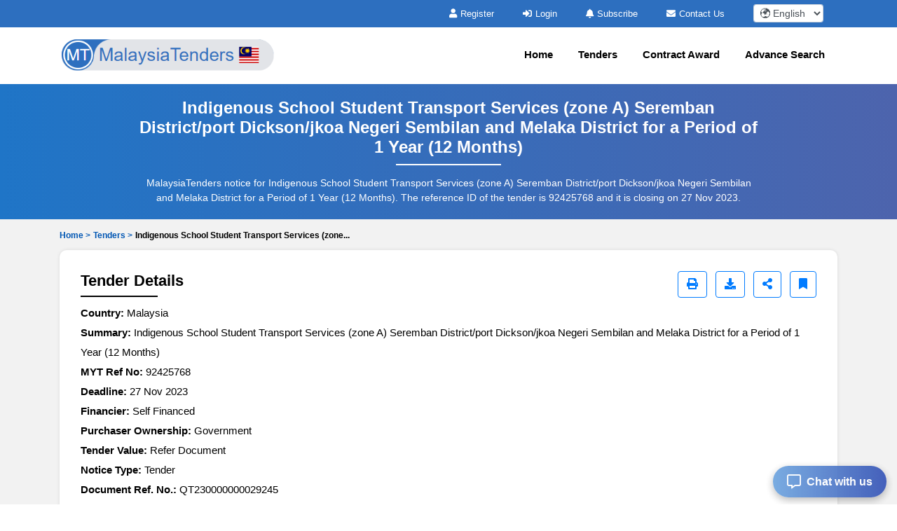

--- FILE ---
content_type: text/html; charset=UTF-8
request_url: https://www.malaysiatenders.com/tenders/captcha
body_size: 2
content:
{"captchaimg":"data:image\/png;base64,iVBORw0KGgoAAAANSUhEUgAAADcAAAAXCAIAAAAgFUAnAAAACXBIWXMAAA7EAAAOxAGVKw4bAAAAr0lEQVRIie2W2w2AIAxF0TiDLqAT4ZhuxAROUT9MDLaCRW98JD1\/1JocysVYEZH7PPXbAirMEsc\/LBu27oaRVeYwyZ64GL+iqV+B9rS9pyxt7+Me1r8tU\/VrlJ04m+JjFFgWKWI3w3PpEnlKKc5hyudvfQrOpUyhDJYml5A4bhzMMkU8M83pA0OstWSfmCcVnbw98nv5BfgsT2+Dvp9t+M5oK7I\/NxRmicMscZgljgV9Bm+S5tGlvAAAAABJRU5ErkJggg==","textdata":"5482"}